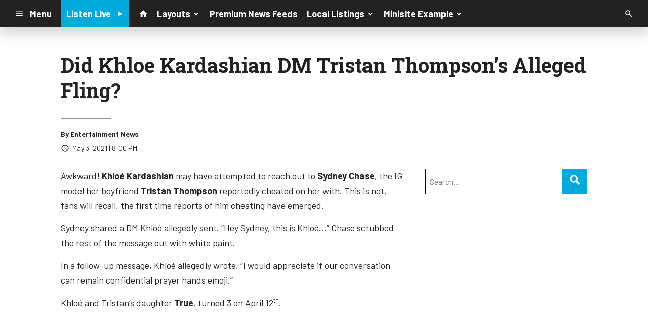

--- FILE ---
content_type: text/html; charset=utf-8
request_url: https://www.google.com/recaptcha/api2/anchor?ar=1&k=6LchdXMgAAAAAP4dU47UWMAhU0Tc8Uf0ldZrstqZ&co=aHR0cHM6Ly9kMTY5OC5jbXMuc29jYXN0c3JtLmNvbTo0NDM.&hl=en&v=N67nZn4AqZkNcbeMu4prBgzg&size=invisible&anchor-ms=20000&execute-ms=30000&cb=s5rym51orx74
body_size: 48784
content:
<!DOCTYPE HTML><html dir="ltr" lang="en"><head><meta http-equiv="Content-Type" content="text/html; charset=UTF-8">
<meta http-equiv="X-UA-Compatible" content="IE=edge">
<title>reCAPTCHA</title>
<style type="text/css">
/* cyrillic-ext */
@font-face {
  font-family: 'Roboto';
  font-style: normal;
  font-weight: 400;
  font-stretch: 100%;
  src: url(//fonts.gstatic.com/s/roboto/v48/KFO7CnqEu92Fr1ME7kSn66aGLdTylUAMa3GUBHMdazTgWw.woff2) format('woff2');
  unicode-range: U+0460-052F, U+1C80-1C8A, U+20B4, U+2DE0-2DFF, U+A640-A69F, U+FE2E-FE2F;
}
/* cyrillic */
@font-face {
  font-family: 'Roboto';
  font-style: normal;
  font-weight: 400;
  font-stretch: 100%;
  src: url(//fonts.gstatic.com/s/roboto/v48/KFO7CnqEu92Fr1ME7kSn66aGLdTylUAMa3iUBHMdazTgWw.woff2) format('woff2');
  unicode-range: U+0301, U+0400-045F, U+0490-0491, U+04B0-04B1, U+2116;
}
/* greek-ext */
@font-face {
  font-family: 'Roboto';
  font-style: normal;
  font-weight: 400;
  font-stretch: 100%;
  src: url(//fonts.gstatic.com/s/roboto/v48/KFO7CnqEu92Fr1ME7kSn66aGLdTylUAMa3CUBHMdazTgWw.woff2) format('woff2');
  unicode-range: U+1F00-1FFF;
}
/* greek */
@font-face {
  font-family: 'Roboto';
  font-style: normal;
  font-weight: 400;
  font-stretch: 100%;
  src: url(//fonts.gstatic.com/s/roboto/v48/KFO7CnqEu92Fr1ME7kSn66aGLdTylUAMa3-UBHMdazTgWw.woff2) format('woff2');
  unicode-range: U+0370-0377, U+037A-037F, U+0384-038A, U+038C, U+038E-03A1, U+03A3-03FF;
}
/* math */
@font-face {
  font-family: 'Roboto';
  font-style: normal;
  font-weight: 400;
  font-stretch: 100%;
  src: url(//fonts.gstatic.com/s/roboto/v48/KFO7CnqEu92Fr1ME7kSn66aGLdTylUAMawCUBHMdazTgWw.woff2) format('woff2');
  unicode-range: U+0302-0303, U+0305, U+0307-0308, U+0310, U+0312, U+0315, U+031A, U+0326-0327, U+032C, U+032F-0330, U+0332-0333, U+0338, U+033A, U+0346, U+034D, U+0391-03A1, U+03A3-03A9, U+03B1-03C9, U+03D1, U+03D5-03D6, U+03F0-03F1, U+03F4-03F5, U+2016-2017, U+2034-2038, U+203C, U+2040, U+2043, U+2047, U+2050, U+2057, U+205F, U+2070-2071, U+2074-208E, U+2090-209C, U+20D0-20DC, U+20E1, U+20E5-20EF, U+2100-2112, U+2114-2115, U+2117-2121, U+2123-214F, U+2190, U+2192, U+2194-21AE, U+21B0-21E5, U+21F1-21F2, U+21F4-2211, U+2213-2214, U+2216-22FF, U+2308-230B, U+2310, U+2319, U+231C-2321, U+2336-237A, U+237C, U+2395, U+239B-23B7, U+23D0, U+23DC-23E1, U+2474-2475, U+25AF, U+25B3, U+25B7, U+25BD, U+25C1, U+25CA, U+25CC, U+25FB, U+266D-266F, U+27C0-27FF, U+2900-2AFF, U+2B0E-2B11, U+2B30-2B4C, U+2BFE, U+3030, U+FF5B, U+FF5D, U+1D400-1D7FF, U+1EE00-1EEFF;
}
/* symbols */
@font-face {
  font-family: 'Roboto';
  font-style: normal;
  font-weight: 400;
  font-stretch: 100%;
  src: url(//fonts.gstatic.com/s/roboto/v48/KFO7CnqEu92Fr1ME7kSn66aGLdTylUAMaxKUBHMdazTgWw.woff2) format('woff2');
  unicode-range: U+0001-000C, U+000E-001F, U+007F-009F, U+20DD-20E0, U+20E2-20E4, U+2150-218F, U+2190, U+2192, U+2194-2199, U+21AF, U+21E6-21F0, U+21F3, U+2218-2219, U+2299, U+22C4-22C6, U+2300-243F, U+2440-244A, U+2460-24FF, U+25A0-27BF, U+2800-28FF, U+2921-2922, U+2981, U+29BF, U+29EB, U+2B00-2BFF, U+4DC0-4DFF, U+FFF9-FFFB, U+10140-1018E, U+10190-1019C, U+101A0, U+101D0-101FD, U+102E0-102FB, U+10E60-10E7E, U+1D2C0-1D2D3, U+1D2E0-1D37F, U+1F000-1F0FF, U+1F100-1F1AD, U+1F1E6-1F1FF, U+1F30D-1F30F, U+1F315, U+1F31C, U+1F31E, U+1F320-1F32C, U+1F336, U+1F378, U+1F37D, U+1F382, U+1F393-1F39F, U+1F3A7-1F3A8, U+1F3AC-1F3AF, U+1F3C2, U+1F3C4-1F3C6, U+1F3CA-1F3CE, U+1F3D4-1F3E0, U+1F3ED, U+1F3F1-1F3F3, U+1F3F5-1F3F7, U+1F408, U+1F415, U+1F41F, U+1F426, U+1F43F, U+1F441-1F442, U+1F444, U+1F446-1F449, U+1F44C-1F44E, U+1F453, U+1F46A, U+1F47D, U+1F4A3, U+1F4B0, U+1F4B3, U+1F4B9, U+1F4BB, U+1F4BF, U+1F4C8-1F4CB, U+1F4D6, U+1F4DA, U+1F4DF, U+1F4E3-1F4E6, U+1F4EA-1F4ED, U+1F4F7, U+1F4F9-1F4FB, U+1F4FD-1F4FE, U+1F503, U+1F507-1F50B, U+1F50D, U+1F512-1F513, U+1F53E-1F54A, U+1F54F-1F5FA, U+1F610, U+1F650-1F67F, U+1F687, U+1F68D, U+1F691, U+1F694, U+1F698, U+1F6AD, U+1F6B2, U+1F6B9-1F6BA, U+1F6BC, U+1F6C6-1F6CF, U+1F6D3-1F6D7, U+1F6E0-1F6EA, U+1F6F0-1F6F3, U+1F6F7-1F6FC, U+1F700-1F7FF, U+1F800-1F80B, U+1F810-1F847, U+1F850-1F859, U+1F860-1F887, U+1F890-1F8AD, U+1F8B0-1F8BB, U+1F8C0-1F8C1, U+1F900-1F90B, U+1F93B, U+1F946, U+1F984, U+1F996, U+1F9E9, U+1FA00-1FA6F, U+1FA70-1FA7C, U+1FA80-1FA89, U+1FA8F-1FAC6, U+1FACE-1FADC, U+1FADF-1FAE9, U+1FAF0-1FAF8, U+1FB00-1FBFF;
}
/* vietnamese */
@font-face {
  font-family: 'Roboto';
  font-style: normal;
  font-weight: 400;
  font-stretch: 100%;
  src: url(//fonts.gstatic.com/s/roboto/v48/KFO7CnqEu92Fr1ME7kSn66aGLdTylUAMa3OUBHMdazTgWw.woff2) format('woff2');
  unicode-range: U+0102-0103, U+0110-0111, U+0128-0129, U+0168-0169, U+01A0-01A1, U+01AF-01B0, U+0300-0301, U+0303-0304, U+0308-0309, U+0323, U+0329, U+1EA0-1EF9, U+20AB;
}
/* latin-ext */
@font-face {
  font-family: 'Roboto';
  font-style: normal;
  font-weight: 400;
  font-stretch: 100%;
  src: url(//fonts.gstatic.com/s/roboto/v48/KFO7CnqEu92Fr1ME7kSn66aGLdTylUAMa3KUBHMdazTgWw.woff2) format('woff2');
  unicode-range: U+0100-02BA, U+02BD-02C5, U+02C7-02CC, U+02CE-02D7, U+02DD-02FF, U+0304, U+0308, U+0329, U+1D00-1DBF, U+1E00-1E9F, U+1EF2-1EFF, U+2020, U+20A0-20AB, U+20AD-20C0, U+2113, U+2C60-2C7F, U+A720-A7FF;
}
/* latin */
@font-face {
  font-family: 'Roboto';
  font-style: normal;
  font-weight: 400;
  font-stretch: 100%;
  src: url(//fonts.gstatic.com/s/roboto/v48/KFO7CnqEu92Fr1ME7kSn66aGLdTylUAMa3yUBHMdazQ.woff2) format('woff2');
  unicode-range: U+0000-00FF, U+0131, U+0152-0153, U+02BB-02BC, U+02C6, U+02DA, U+02DC, U+0304, U+0308, U+0329, U+2000-206F, U+20AC, U+2122, U+2191, U+2193, U+2212, U+2215, U+FEFF, U+FFFD;
}
/* cyrillic-ext */
@font-face {
  font-family: 'Roboto';
  font-style: normal;
  font-weight: 500;
  font-stretch: 100%;
  src: url(//fonts.gstatic.com/s/roboto/v48/KFO7CnqEu92Fr1ME7kSn66aGLdTylUAMa3GUBHMdazTgWw.woff2) format('woff2');
  unicode-range: U+0460-052F, U+1C80-1C8A, U+20B4, U+2DE0-2DFF, U+A640-A69F, U+FE2E-FE2F;
}
/* cyrillic */
@font-face {
  font-family: 'Roboto';
  font-style: normal;
  font-weight: 500;
  font-stretch: 100%;
  src: url(//fonts.gstatic.com/s/roboto/v48/KFO7CnqEu92Fr1ME7kSn66aGLdTylUAMa3iUBHMdazTgWw.woff2) format('woff2');
  unicode-range: U+0301, U+0400-045F, U+0490-0491, U+04B0-04B1, U+2116;
}
/* greek-ext */
@font-face {
  font-family: 'Roboto';
  font-style: normal;
  font-weight: 500;
  font-stretch: 100%;
  src: url(//fonts.gstatic.com/s/roboto/v48/KFO7CnqEu92Fr1ME7kSn66aGLdTylUAMa3CUBHMdazTgWw.woff2) format('woff2');
  unicode-range: U+1F00-1FFF;
}
/* greek */
@font-face {
  font-family: 'Roboto';
  font-style: normal;
  font-weight: 500;
  font-stretch: 100%;
  src: url(//fonts.gstatic.com/s/roboto/v48/KFO7CnqEu92Fr1ME7kSn66aGLdTylUAMa3-UBHMdazTgWw.woff2) format('woff2');
  unicode-range: U+0370-0377, U+037A-037F, U+0384-038A, U+038C, U+038E-03A1, U+03A3-03FF;
}
/* math */
@font-face {
  font-family: 'Roboto';
  font-style: normal;
  font-weight: 500;
  font-stretch: 100%;
  src: url(//fonts.gstatic.com/s/roboto/v48/KFO7CnqEu92Fr1ME7kSn66aGLdTylUAMawCUBHMdazTgWw.woff2) format('woff2');
  unicode-range: U+0302-0303, U+0305, U+0307-0308, U+0310, U+0312, U+0315, U+031A, U+0326-0327, U+032C, U+032F-0330, U+0332-0333, U+0338, U+033A, U+0346, U+034D, U+0391-03A1, U+03A3-03A9, U+03B1-03C9, U+03D1, U+03D5-03D6, U+03F0-03F1, U+03F4-03F5, U+2016-2017, U+2034-2038, U+203C, U+2040, U+2043, U+2047, U+2050, U+2057, U+205F, U+2070-2071, U+2074-208E, U+2090-209C, U+20D0-20DC, U+20E1, U+20E5-20EF, U+2100-2112, U+2114-2115, U+2117-2121, U+2123-214F, U+2190, U+2192, U+2194-21AE, U+21B0-21E5, U+21F1-21F2, U+21F4-2211, U+2213-2214, U+2216-22FF, U+2308-230B, U+2310, U+2319, U+231C-2321, U+2336-237A, U+237C, U+2395, U+239B-23B7, U+23D0, U+23DC-23E1, U+2474-2475, U+25AF, U+25B3, U+25B7, U+25BD, U+25C1, U+25CA, U+25CC, U+25FB, U+266D-266F, U+27C0-27FF, U+2900-2AFF, U+2B0E-2B11, U+2B30-2B4C, U+2BFE, U+3030, U+FF5B, U+FF5D, U+1D400-1D7FF, U+1EE00-1EEFF;
}
/* symbols */
@font-face {
  font-family: 'Roboto';
  font-style: normal;
  font-weight: 500;
  font-stretch: 100%;
  src: url(//fonts.gstatic.com/s/roboto/v48/KFO7CnqEu92Fr1ME7kSn66aGLdTylUAMaxKUBHMdazTgWw.woff2) format('woff2');
  unicode-range: U+0001-000C, U+000E-001F, U+007F-009F, U+20DD-20E0, U+20E2-20E4, U+2150-218F, U+2190, U+2192, U+2194-2199, U+21AF, U+21E6-21F0, U+21F3, U+2218-2219, U+2299, U+22C4-22C6, U+2300-243F, U+2440-244A, U+2460-24FF, U+25A0-27BF, U+2800-28FF, U+2921-2922, U+2981, U+29BF, U+29EB, U+2B00-2BFF, U+4DC0-4DFF, U+FFF9-FFFB, U+10140-1018E, U+10190-1019C, U+101A0, U+101D0-101FD, U+102E0-102FB, U+10E60-10E7E, U+1D2C0-1D2D3, U+1D2E0-1D37F, U+1F000-1F0FF, U+1F100-1F1AD, U+1F1E6-1F1FF, U+1F30D-1F30F, U+1F315, U+1F31C, U+1F31E, U+1F320-1F32C, U+1F336, U+1F378, U+1F37D, U+1F382, U+1F393-1F39F, U+1F3A7-1F3A8, U+1F3AC-1F3AF, U+1F3C2, U+1F3C4-1F3C6, U+1F3CA-1F3CE, U+1F3D4-1F3E0, U+1F3ED, U+1F3F1-1F3F3, U+1F3F5-1F3F7, U+1F408, U+1F415, U+1F41F, U+1F426, U+1F43F, U+1F441-1F442, U+1F444, U+1F446-1F449, U+1F44C-1F44E, U+1F453, U+1F46A, U+1F47D, U+1F4A3, U+1F4B0, U+1F4B3, U+1F4B9, U+1F4BB, U+1F4BF, U+1F4C8-1F4CB, U+1F4D6, U+1F4DA, U+1F4DF, U+1F4E3-1F4E6, U+1F4EA-1F4ED, U+1F4F7, U+1F4F9-1F4FB, U+1F4FD-1F4FE, U+1F503, U+1F507-1F50B, U+1F50D, U+1F512-1F513, U+1F53E-1F54A, U+1F54F-1F5FA, U+1F610, U+1F650-1F67F, U+1F687, U+1F68D, U+1F691, U+1F694, U+1F698, U+1F6AD, U+1F6B2, U+1F6B9-1F6BA, U+1F6BC, U+1F6C6-1F6CF, U+1F6D3-1F6D7, U+1F6E0-1F6EA, U+1F6F0-1F6F3, U+1F6F7-1F6FC, U+1F700-1F7FF, U+1F800-1F80B, U+1F810-1F847, U+1F850-1F859, U+1F860-1F887, U+1F890-1F8AD, U+1F8B0-1F8BB, U+1F8C0-1F8C1, U+1F900-1F90B, U+1F93B, U+1F946, U+1F984, U+1F996, U+1F9E9, U+1FA00-1FA6F, U+1FA70-1FA7C, U+1FA80-1FA89, U+1FA8F-1FAC6, U+1FACE-1FADC, U+1FADF-1FAE9, U+1FAF0-1FAF8, U+1FB00-1FBFF;
}
/* vietnamese */
@font-face {
  font-family: 'Roboto';
  font-style: normal;
  font-weight: 500;
  font-stretch: 100%;
  src: url(//fonts.gstatic.com/s/roboto/v48/KFO7CnqEu92Fr1ME7kSn66aGLdTylUAMa3OUBHMdazTgWw.woff2) format('woff2');
  unicode-range: U+0102-0103, U+0110-0111, U+0128-0129, U+0168-0169, U+01A0-01A1, U+01AF-01B0, U+0300-0301, U+0303-0304, U+0308-0309, U+0323, U+0329, U+1EA0-1EF9, U+20AB;
}
/* latin-ext */
@font-face {
  font-family: 'Roboto';
  font-style: normal;
  font-weight: 500;
  font-stretch: 100%;
  src: url(//fonts.gstatic.com/s/roboto/v48/KFO7CnqEu92Fr1ME7kSn66aGLdTylUAMa3KUBHMdazTgWw.woff2) format('woff2');
  unicode-range: U+0100-02BA, U+02BD-02C5, U+02C7-02CC, U+02CE-02D7, U+02DD-02FF, U+0304, U+0308, U+0329, U+1D00-1DBF, U+1E00-1E9F, U+1EF2-1EFF, U+2020, U+20A0-20AB, U+20AD-20C0, U+2113, U+2C60-2C7F, U+A720-A7FF;
}
/* latin */
@font-face {
  font-family: 'Roboto';
  font-style: normal;
  font-weight: 500;
  font-stretch: 100%;
  src: url(//fonts.gstatic.com/s/roboto/v48/KFO7CnqEu92Fr1ME7kSn66aGLdTylUAMa3yUBHMdazQ.woff2) format('woff2');
  unicode-range: U+0000-00FF, U+0131, U+0152-0153, U+02BB-02BC, U+02C6, U+02DA, U+02DC, U+0304, U+0308, U+0329, U+2000-206F, U+20AC, U+2122, U+2191, U+2193, U+2212, U+2215, U+FEFF, U+FFFD;
}
/* cyrillic-ext */
@font-face {
  font-family: 'Roboto';
  font-style: normal;
  font-weight: 900;
  font-stretch: 100%;
  src: url(//fonts.gstatic.com/s/roboto/v48/KFO7CnqEu92Fr1ME7kSn66aGLdTylUAMa3GUBHMdazTgWw.woff2) format('woff2');
  unicode-range: U+0460-052F, U+1C80-1C8A, U+20B4, U+2DE0-2DFF, U+A640-A69F, U+FE2E-FE2F;
}
/* cyrillic */
@font-face {
  font-family: 'Roboto';
  font-style: normal;
  font-weight: 900;
  font-stretch: 100%;
  src: url(//fonts.gstatic.com/s/roboto/v48/KFO7CnqEu92Fr1ME7kSn66aGLdTylUAMa3iUBHMdazTgWw.woff2) format('woff2');
  unicode-range: U+0301, U+0400-045F, U+0490-0491, U+04B0-04B1, U+2116;
}
/* greek-ext */
@font-face {
  font-family: 'Roboto';
  font-style: normal;
  font-weight: 900;
  font-stretch: 100%;
  src: url(//fonts.gstatic.com/s/roboto/v48/KFO7CnqEu92Fr1ME7kSn66aGLdTylUAMa3CUBHMdazTgWw.woff2) format('woff2');
  unicode-range: U+1F00-1FFF;
}
/* greek */
@font-face {
  font-family: 'Roboto';
  font-style: normal;
  font-weight: 900;
  font-stretch: 100%;
  src: url(//fonts.gstatic.com/s/roboto/v48/KFO7CnqEu92Fr1ME7kSn66aGLdTylUAMa3-UBHMdazTgWw.woff2) format('woff2');
  unicode-range: U+0370-0377, U+037A-037F, U+0384-038A, U+038C, U+038E-03A1, U+03A3-03FF;
}
/* math */
@font-face {
  font-family: 'Roboto';
  font-style: normal;
  font-weight: 900;
  font-stretch: 100%;
  src: url(//fonts.gstatic.com/s/roboto/v48/KFO7CnqEu92Fr1ME7kSn66aGLdTylUAMawCUBHMdazTgWw.woff2) format('woff2');
  unicode-range: U+0302-0303, U+0305, U+0307-0308, U+0310, U+0312, U+0315, U+031A, U+0326-0327, U+032C, U+032F-0330, U+0332-0333, U+0338, U+033A, U+0346, U+034D, U+0391-03A1, U+03A3-03A9, U+03B1-03C9, U+03D1, U+03D5-03D6, U+03F0-03F1, U+03F4-03F5, U+2016-2017, U+2034-2038, U+203C, U+2040, U+2043, U+2047, U+2050, U+2057, U+205F, U+2070-2071, U+2074-208E, U+2090-209C, U+20D0-20DC, U+20E1, U+20E5-20EF, U+2100-2112, U+2114-2115, U+2117-2121, U+2123-214F, U+2190, U+2192, U+2194-21AE, U+21B0-21E5, U+21F1-21F2, U+21F4-2211, U+2213-2214, U+2216-22FF, U+2308-230B, U+2310, U+2319, U+231C-2321, U+2336-237A, U+237C, U+2395, U+239B-23B7, U+23D0, U+23DC-23E1, U+2474-2475, U+25AF, U+25B3, U+25B7, U+25BD, U+25C1, U+25CA, U+25CC, U+25FB, U+266D-266F, U+27C0-27FF, U+2900-2AFF, U+2B0E-2B11, U+2B30-2B4C, U+2BFE, U+3030, U+FF5B, U+FF5D, U+1D400-1D7FF, U+1EE00-1EEFF;
}
/* symbols */
@font-face {
  font-family: 'Roboto';
  font-style: normal;
  font-weight: 900;
  font-stretch: 100%;
  src: url(//fonts.gstatic.com/s/roboto/v48/KFO7CnqEu92Fr1ME7kSn66aGLdTylUAMaxKUBHMdazTgWw.woff2) format('woff2');
  unicode-range: U+0001-000C, U+000E-001F, U+007F-009F, U+20DD-20E0, U+20E2-20E4, U+2150-218F, U+2190, U+2192, U+2194-2199, U+21AF, U+21E6-21F0, U+21F3, U+2218-2219, U+2299, U+22C4-22C6, U+2300-243F, U+2440-244A, U+2460-24FF, U+25A0-27BF, U+2800-28FF, U+2921-2922, U+2981, U+29BF, U+29EB, U+2B00-2BFF, U+4DC0-4DFF, U+FFF9-FFFB, U+10140-1018E, U+10190-1019C, U+101A0, U+101D0-101FD, U+102E0-102FB, U+10E60-10E7E, U+1D2C0-1D2D3, U+1D2E0-1D37F, U+1F000-1F0FF, U+1F100-1F1AD, U+1F1E6-1F1FF, U+1F30D-1F30F, U+1F315, U+1F31C, U+1F31E, U+1F320-1F32C, U+1F336, U+1F378, U+1F37D, U+1F382, U+1F393-1F39F, U+1F3A7-1F3A8, U+1F3AC-1F3AF, U+1F3C2, U+1F3C4-1F3C6, U+1F3CA-1F3CE, U+1F3D4-1F3E0, U+1F3ED, U+1F3F1-1F3F3, U+1F3F5-1F3F7, U+1F408, U+1F415, U+1F41F, U+1F426, U+1F43F, U+1F441-1F442, U+1F444, U+1F446-1F449, U+1F44C-1F44E, U+1F453, U+1F46A, U+1F47D, U+1F4A3, U+1F4B0, U+1F4B3, U+1F4B9, U+1F4BB, U+1F4BF, U+1F4C8-1F4CB, U+1F4D6, U+1F4DA, U+1F4DF, U+1F4E3-1F4E6, U+1F4EA-1F4ED, U+1F4F7, U+1F4F9-1F4FB, U+1F4FD-1F4FE, U+1F503, U+1F507-1F50B, U+1F50D, U+1F512-1F513, U+1F53E-1F54A, U+1F54F-1F5FA, U+1F610, U+1F650-1F67F, U+1F687, U+1F68D, U+1F691, U+1F694, U+1F698, U+1F6AD, U+1F6B2, U+1F6B9-1F6BA, U+1F6BC, U+1F6C6-1F6CF, U+1F6D3-1F6D7, U+1F6E0-1F6EA, U+1F6F0-1F6F3, U+1F6F7-1F6FC, U+1F700-1F7FF, U+1F800-1F80B, U+1F810-1F847, U+1F850-1F859, U+1F860-1F887, U+1F890-1F8AD, U+1F8B0-1F8BB, U+1F8C0-1F8C1, U+1F900-1F90B, U+1F93B, U+1F946, U+1F984, U+1F996, U+1F9E9, U+1FA00-1FA6F, U+1FA70-1FA7C, U+1FA80-1FA89, U+1FA8F-1FAC6, U+1FACE-1FADC, U+1FADF-1FAE9, U+1FAF0-1FAF8, U+1FB00-1FBFF;
}
/* vietnamese */
@font-face {
  font-family: 'Roboto';
  font-style: normal;
  font-weight: 900;
  font-stretch: 100%;
  src: url(//fonts.gstatic.com/s/roboto/v48/KFO7CnqEu92Fr1ME7kSn66aGLdTylUAMa3OUBHMdazTgWw.woff2) format('woff2');
  unicode-range: U+0102-0103, U+0110-0111, U+0128-0129, U+0168-0169, U+01A0-01A1, U+01AF-01B0, U+0300-0301, U+0303-0304, U+0308-0309, U+0323, U+0329, U+1EA0-1EF9, U+20AB;
}
/* latin-ext */
@font-face {
  font-family: 'Roboto';
  font-style: normal;
  font-weight: 900;
  font-stretch: 100%;
  src: url(//fonts.gstatic.com/s/roboto/v48/KFO7CnqEu92Fr1ME7kSn66aGLdTylUAMa3KUBHMdazTgWw.woff2) format('woff2');
  unicode-range: U+0100-02BA, U+02BD-02C5, U+02C7-02CC, U+02CE-02D7, U+02DD-02FF, U+0304, U+0308, U+0329, U+1D00-1DBF, U+1E00-1E9F, U+1EF2-1EFF, U+2020, U+20A0-20AB, U+20AD-20C0, U+2113, U+2C60-2C7F, U+A720-A7FF;
}
/* latin */
@font-face {
  font-family: 'Roboto';
  font-style: normal;
  font-weight: 900;
  font-stretch: 100%;
  src: url(//fonts.gstatic.com/s/roboto/v48/KFO7CnqEu92Fr1ME7kSn66aGLdTylUAMa3yUBHMdazQ.woff2) format('woff2');
  unicode-range: U+0000-00FF, U+0131, U+0152-0153, U+02BB-02BC, U+02C6, U+02DA, U+02DC, U+0304, U+0308, U+0329, U+2000-206F, U+20AC, U+2122, U+2191, U+2193, U+2212, U+2215, U+FEFF, U+FFFD;
}

</style>
<link rel="stylesheet" type="text/css" href="https://www.gstatic.com/recaptcha/releases/N67nZn4AqZkNcbeMu4prBgzg/styles__ltr.css">
<script nonce="pcnahKpbuaUfdjZVGz3cGw" type="text/javascript">window['__recaptcha_api'] = 'https://www.google.com/recaptcha/api2/';</script>
<script type="text/javascript" src="https://www.gstatic.com/recaptcha/releases/N67nZn4AqZkNcbeMu4prBgzg/recaptcha__en.js" nonce="pcnahKpbuaUfdjZVGz3cGw">
      
    </script></head>
<body><div id="rc-anchor-alert" class="rc-anchor-alert"></div>
<input type="hidden" id="recaptcha-token" value="[base64]">
<script type="text/javascript" nonce="pcnahKpbuaUfdjZVGz3cGw">
      recaptcha.anchor.Main.init("[\x22ainput\x22,[\x22bgdata\x22,\x22\x22,\[base64]/[base64]/[base64]/ZyhXLGgpOnEoW04sMjEsbF0sVywwKSxoKSxmYWxzZSxmYWxzZSl9Y2F0Y2goayl7RygzNTgsVyk/[base64]/[base64]/[base64]/[base64]/[base64]/[base64]/[base64]/bmV3IEJbT10oRFswXSk6dz09Mj9uZXcgQltPXShEWzBdLERbMV0pOnc9PTM/bmV3IEJbT10oRFswXSxEWzFdLERbMl0pOnc9PTQ/[base64]/[base64]/[base64]/[base64]/[base64]\\u003d\x22,\[base64]\\u003d\\u003d\x22,\[base64]/CksKbw5lEw4h1w7lmTm3Dt0bDhsKHbsOMw5kEw7HDjU7Dg8OOAnE5C8OaK8K8G0bCsMOPPSofOsOwwp5OHEPDkklHwrsaa8K+H043w4/[base64]/Y8K9LcO7wo3DjU/CpjDClMOqRMO1QA7CqcKqwr3CnHMSwoJcw5EBJsKMwpsgWjfCk1YsaD1SQMK9wpHCtSlOaEQfwpPCkcKQXcO3wrrDvXHDrWzCtMOEwrwQWTtVw704GsKqC8OCw57Dm3IqccKOwo1XYcOGwpXDvh/DkVnCm1QiScOuw4M7wrlHwrJPSkfCusOlbGchKcK1TG4bwrATGnvCj8Kywr8necOTwpAEwq/[base64]/EnzDnVlvw69PdkfCiQHDp8OmVGZIS8KHC8KEwo/[base64]/woDDp8OrJsO0woLCnsKeL3XCmlfCjzTCmFbDqzFww6g0ccOIcMKMw7IMVMKbwpbCj8KBw5gbP2LDtsOWB3JdN8OdTsOLbQjChETCo8ORw5UpElPDjld9wpNGI8ObQHdBwqXCg8OmAcKSwpfChC5ID8KGclUcXsKzDR7DocKxUVjDrMKXwqUeYMKxw7/Du8ORIiY0Un3DsWEDU8KpPx/[base64]/DjMKBw7fDhydDdcOIwr8Uw4YUw7ETwpPCgXtMaSvDjUbDh8KeQ8OawqVFwo7Dq8OawqTCjMO2Cic3XHHDhgUlw4jDn3I9HcOIRsK2w5HDtsKiw6TDicOFw6QEUcOPw6HCtsK4YMOiwp8aLsOgw67ClcOvD8KmMl/[base64]/[base64]/w5nCp8Knw65qD3DClcKEwqF6w5bDgcO0McKLX8KFwrvDrcOewqsxasOoacKzQ8Okwok4w6dQb2peCjbCp8KtLUHDiMOPw75Iw4fDv8Off0nDp1FewpnCpiwtGnYtFMKrQsKjS0xow4PDoCdvw57DnHNBKsKqMBPDpMO/w5UWwqlYw4oww4vCrsOawqXDrXbDhmxaw7FpfMOoTXLDjsK+GsOENiLDrSw3w7XCkkLCh8Ocw6XCoVZOGA/CucKlw4BxUMKWwrVcwovDnCLDhjARw6VGw7N5wr3Cv3Vgw7hTEMKoU1tkZSbDlMOARQ3CvcOdwoJGwqNIw5nCjMOVw5MzXMO1w687dyjCgcKew4MbwrgJV8OjwrpZI8KBwp7DnGLDjl/CmsOPwpd9SHYpwrgiXsK7WWQCwpgjNcKswo7Ch0NWK8ORe8Kpa8O6JcO1MzbDplrDhcKleMKIJHpAw6NTIAvDo8KLwqwea8KdFMKPwojDph/CjwHDtkBgI8KfNsKkwpnDonLCuylxUwjDqB0nw49dw6xHw47CiWjDlsOhfjzDiMO9woRqPcKNwojDlGnCiMKQwpYXw6gCRcKsCcOzOsK3YcKVQ8O0XhTDqVPCqcOGw4nDnwzCkzwXw5gBE1zDjcOywq3CosOUUxbCnSXDmcO1w5XDk1Q0aMO2w4sKw7zDuR/CtcKQwrstw6wBU2DCvhgMDWDDpsOdcsKnAcKywpfCs2wvecOrw5smw6XCs2gyfMOhwpMFwo7DncKkw7pdwoRFOgJUw6YhMQ/Dr8KcwowKw4rCuTUOwo81cwtLA1bCgWZBwoLDpsK2SsOfO8KicDzCpMKnw4fDicK/w7hswpZeGwDDomfCkDV/w5bDnU83cWLDglNlSEAbw6DDqMKZw6VZw5HCp8OsJ8KaPsKbIsOMFWBPwqLDsRzCng3DlFrCtWbChcK+I8OScFoRIBZgGMOZw4NBw6t4c8KbwrbCsk5zHjFTw7HDiBsxKmzCnyYjw7TCoUI3UMKIdcKUwo7DoVdKwoRtwpXCncKzw5/[base64]/DuMOSwrVLU0sew7UOb0bDlcK+YTkYTHdrXmpoSC9uwol1wojDsTEzw40/w4Yawq9dw5URw5lkwoQ0w5PDtivCmhp7w7/DhVluVDUyZ1A/wrBIN0ktVUTCgsOSw6rDvmXDjULDhT7ClFkACWYuQsO2wp/CqhBAYsOew5cBwrjDhsO/w7xbwphsIMOKS8KWHyjDq8K2w5N2N8Kmw7VIwrbCvCDDisO0AQjDqnE0blfDvcK/acOow4ERw4TCksOuw5/[base64]/CkivDmDUUw5UQJMKRwrUgwpIYcGHCjMK2w6wpwrzDuhbChHN5H1/DssK5EAgrwqEGwo52cxDCmwvDqMK1w5s/[base64]/KjleWW/DsQMIIMODTQ7DssOYT8K2UXA1I8ORD8OGw5zDnTPDg8OPwqclw5FmMUpZw7TCtAEdfMO9wqAXwozCv8KaLG0Xw7/[base64]/DsnkrGEbCkcOMwpQEa37ChW3CmmrDhi83w5Jww5jDlMOdwojCtMK1w6XDgkfCnMKFCEDCuMO4fcK5wpZ6OMKJasO6w4Avw60uHhnDjQHDkVE6SMKHL07CvT/DjVwvcy5Qw60Qw4hJwq0Kw7zDolvDs8KTw6YGd8KMJ0nCtCQhwprDo8O7dU5TTMOcF8OJaG/Dk8K1S3FKw4cgEMK6Q8KSAG9nNsOHw4rDulh0wpcCwpTClXXCkSzClDMAXivChsOfwr7Cr8K3e0vCg8OEdikxO1I+w4/ClsOsZ8OyLBDCkcK3Rytqchwrw58tcMKIwqPCv8OcwqRmQsOOB2AKwpHCsCRFKMKywpTCgFsMUDR+w5fDuMOYJsOHw5/ClS4iP8K2SkjDrXzCtmpaw6w2P8OdX8Oqw4nCgT3DnnsyPsObw7NvQ8Ovw4bDncKBwoNCGHtJwqDCpMOIJCxNUnvCrScYVcOqWsKuAwB/w4rDoTvDksKGb8OHccOkC8KTFcOPGsOxw6MKw45HOg/[base64]/DtTHDsXEmw7k7PsOUA8O+w7zDsxbCuy3CvBvCiRd5FgYow7M0wpXDhQAwRMOZdcOXw5dGYjYOwrZBdnvDphbDg8ORw7jDpcKIwqgGwq1Lw5IVXsOpwrBtwoTCrsKAw5Arw5vCp8KFesOndsOvLsOPKDsHwq0aw51TJsOdwokCdx/DjsKVZMKNeyrCgMO/wrTDqgTCrsK6w5YywpEgwphywoXCjTMlfcK8dXkhM8Kcw4cpLAgIw4DCoDPDlWZUw5LDgGHDi37CgHFww7oiwoLDvWhbMz3DrWPChMK8w75gw7pYOMK6w5PDuSfDv8OVwpl8w5bDjsOjwrTCoibCtMKNw4QGR8OINi/[base64]/Cp8KOYwbDn8K1LkTDqcKxT1DDgx7DtMOPFwXCrQfDtsKfwpx1fsO4HVV7w5dwwpfCpcKTw4RwIywbw6XCpMKqJMOXwrLDtcO6w71lwpQ7KDxhBwLDmsKCXTvDmcOdwqXDm2/DvgnDu8OxfMKPwpJewpHChytuBV9Sw5HCkAjDgcKKw7LCjHYEwpoVw6Jfb8OvwojDqcOlCMKzw41lw7RlwoIMZ0pmPifCiXbDuXPDscO1MsKEKw8Mw5ZHN8OJcSVXw4rDuMKYSk7ChcKVSCccFcKXTcO+aWrCt29Lw7V/alrDsSg2JlHCpsKIMsOaw7/[base64]/CsOjw4dLwpkyC8OsC0oiw77CjREmwqLCgywVwpDDsHDClQoZw4rChcKiwosMKnDDn8OQwqpcB8OBB8O7wpM1PMKZAWoTK0PDicKeAMO8KsOBaBZ/VcOJCMK2ehZeCiXDhsOAw7pGHcOPG0RLGmhdwr/Cq8OhUXvDhhjDuzTDlB3Cl8KHwrIfKsO5wpHCqTTCtcKrZxvDvGk2eSJrQsKARMK9djrDiG1ywqwfFwjDtsK/w5vCr8OOIg0mw4jDrWtqYC/CqMKWwpvChcOqw4LDjsKhw6/Dv8OYw4Z1S37DqsKMD0h/LsOEw6Aow5vDtcOvwqPDnXDDgsKHwqLCncKcw44YWsKudGrDt8KkJcK1YcO0wq/DuRxgw5IIwrc0RsOHBhDDiMKMwrzCv2DCusOYwpHChcOoVB4twpPDoMKGw6vDsUNXwrt/[base64]/[base64]/Cj0VawrXDjcOufMK2w7DCjgHCviUjw4PCkyl2YGUAMVTClx5fBcKPXCvCksKlwpJgbDczw60Hwr9LE1XCtcKvY0FWCUM0wqfClsO0GATCvFnDiTxEEMOGTcKRwqAwwqXCkcOOw5nCm8OQw543HcK/wopNKMOew5nCqUbCqcObwoTChXJuw6PCm1DCmwHCr8OrLgvDgm1ew6/CuBcSw7LDvsKJw7LDiTfCqsO4wphCwobDrw3CrcKdDxokw4fDoB7DucKOXcKjZ8O3GSLCtndNTsKUaMONPA3CmsOuwpV0CF7CqkEkbcOJw7TDmMK7D8O6JcOAHcKxwq/Cj0zDvR7Dm8KKd8K7wq4jwp3DuTJcalLDgxbCvFx7R1R/wqzCmUfDpsOKDz7CusKbRsOGcMKARXTCk8KjwrrDtcKLOwLCim7DmGsSw6XCjcKmw57DnsKdwqpuTSrClsKQwpZfHMOiw6/[base64]/CtzfCh8OaQHlpIMO7w7LCjMK6w5MfLMKmw4rCiXHCkSrDuFQ9w5pFUXAcw4VDwpINw7Y9NMKLNmLDkcO6BwTCkV7Drh/[base64]/DmcOSBUPDjsOgQ2nDr8Ktw6DCqcOJw6PCucOYbsKXG1XDtsOOP8Kbwp1ldTHCisKzwp0KYcOqw5rDtSlQGcOne8KkwpzCo8KVF37CrsK0BcK/w6TDkRLCrgLDsMOKGAcZwrrDrcOOZjk2w5prwq14A8OFwqIWFsKkwrXDlh/CtCYGGcKkw4HCoypJw6LCqARmw454w6AZw4AYAlTDuiDCmVjDu8OJdsOYE8Kaw6/[base64]/Dr0pMw73DrsKKa2lzw7wqwrtKw6Ybw68/IsKKwrnCjyRxPsKtJsOVw5PDq8KsJCvCiUHCmMKUCMK6JUHCnMO4w43CqcOOYSXDhX8bwpIJw6HCoEN6w4s6HB/DtcKBW8O8wqHCiCAlwocjJxrCkybCpxU0PMOhHi/DkzzDgULDlsK9eMO4cF3Dp8O8CTwTVcKJcW3CocKGUsO/dsOfwrdhTlPDoMKlJsOhDMKlwoTCs8KNwoTDlnzCghg1HMOvfnPDl8O/wqUCw4rDssKWw7jColMJw7g7w7/CinXDhD9eHilHMsO9w4jDiMO2DMKMZsOvfMOQcRJNXwNJIMKzwqU1TSbDtsKDwqHCuWF6wrfCrFloNcKjXHHDjMKfw5fDtcOfVwd7CsKPaSbChg0xw7HCqcKNM8OIw6vDoR/CoTfDoGjDojnCtMOyw47CocKgw4dwwpbDik7ClsKZIA5Bw7IAwpXDn8Ohwq3CnMOvwoxnwprDqMKEKULCjlfClU9LKMOyQ8KHPmN7NRPDll4iw4QywrDDlW0CwpY6wo9qGSDDv8KvwoTDgMOVQ8O/CcOlfV/DiHLCk1TCrMKpC2LCu8K2Liwbwr3ClmrCmcKFwrXDny7Conk/wrZkSMKZS3ERw5k0JQLDn8KRw49+wogTfxPDsRxMwoMkwr7DiFLDuMO4w4BXdi7DoQjDusKAHsKBwqdUwrg/[base64]/DmULCmsOMw5LCsTrDtG/DhsKIw7M3BMKIPMOrw78wHFvDgmskasKvwoRpwqDClFnDiRzCu8OywrzDm1LCmsKBw6nDgcK0Z2llMMKFwqrClcOrd27DgmzCnMKXVyfCtsK/[base64]/CosO9wqXClcO4UCzDjsOBwr4ka8KawonDviEiwrcaHSYOwqpDw6nCm8O9RS8Yw7Qzw7DDrcKQRsKww7x4wpA5IcKsw7kCwpfDv0IBHCh4wq4mw5jDv8Kcwo3CmEVNwoEqw6/DnU3DpcOnwpwnQsOJMQHCiW5UT3DDpsOzAcKhw4k8U2nCi10tWMOdw5XCqcKEw67Dt8KCwqLCrsOQDRzCocKVQsK8wrHCqSVCAcOGw4/CvsKlwqvCkG7CpcOOEAd+Z8OiFcKIXAJNfMO+BhLCl8K5Kicbw7gvXBZ+wq/CiMKVw6XDisO9aQltwoQUwo5kw5LDvD8PwpNdwqHChsKRH8O3w43Ci0LCqsKgPBwDS8KJw4vCtEsWe33DkX7DqDxXwpbDmcOBPhLDvys3DMOsw7/DjmTDtcOnwrN1wol+LmAOK2VRw5PDnMOXwrNEFXvDvULDmMOUw63DuRXDmsOOPQjDjcK/FcKpa8KJw7/CvjTDp8OKw4rCjwnCncO0w7bDt8OGwqhCw7QsRsOWSyXDnMK+wr7CiSbCkMOBw6XDogs3EsOFw5bDuCfCqFrCisKeAWfDkR/DlMO1Z2vClHgjRcKEwqjCmxcsXA7DsMKCw5AJeG8ewrzDhSHDoEpcNntNwpLCmT0bHUJHLBnCn1ldw4zDqlDCtBrDpsKTwqPDqE4lwo9ubsO+w47DusK+wo7DlFkrw5Zew5PCm8KbEXcNwpXDj8OzwqXCtwnCjcOXAzl/[base64]/DlyREwqjCkHJAJcOEwo9FTVfDjMOCfXzCisKlC8KfSsOgJMKcHy/Cr8OJworCvMKOw7zCgHNww6Z2wolJwqYbU8KMwqIpO0TCrsOwTFjCiRAKHAQmbArDv8KIw4bCi8O1wrXCqgrDqhRhNG/[base64]/DusKvwqoPH8OTwoDCm2A8w7cZwqrCvcOSw6gsw6NnG3/Cvxghw49+wpvCkMO1JGHCmk82OhfCi8OTw4Qcw7nDhVvDksO5w5TDnMKneHZswqhswqJ9QsOaBMKYw7bCjMObw6vCvsO6w64lYGLCsSR6cVgZw5R2C8KIw5t4wq9Pw5jDucKqacOcGTPCn0nDoX7Cv8O7QW0Pw7bChMOsW0rDnHEdwqjCmMKMw7jDpHE/wrY2IjbCpcOfwrV2wo1Lwo4QwoLCgj/DoMO6dATDonESNGzDiMO5w5XCtsKddHNbw4fCqMOdw6x6woszw4BCfhvDnE3DlsKiwpPDpMKnw6wKw5jCnGnCpCMBw5HChMKSW2s7w51aw4rCkn8tVMOaS8KjdcO2SsOwwpfDn1LDkMOzw5vDnVtPN8KMAsOVAWPDmCVrfcOUdMKAwr/DglwfXyHDocKYwoXDvsO3wqc+JQjDhDDCnX0AIHBLwoBWXMORw4vDqsKkwoLCssKRw4DCksKNaMKbw6wUccK7fRJFQnnCrsKWwocqw58VwrQeYcOgwpTDsA5Iw78rZGgIwr1BwqJFXsKGYMOGw67CisOAwqxcw5nCgMOpwq/Ds8OYEzTDshnDoyY8a2tnBUXCiMO6fsKYd8KhDcOkOcOSZsO1C8Opw7vDtDoCDMK0V2UOw5jCmBrCjMOowrnCuxzDolEFw448wpDClGIKw5rCmMKJwqzDoU/Ch3bDqiTCiF9Hw77CnFMaGcKGcQjDp8KuL8K/w7fCsBQYbcKiOB/CpmTCszQdw6N3w4XCgRvChVjDsVnDmWwuZ8OCE8KoF8OKYHrDj8OXwrduw5bDlcObwrTCvMOvw4jCo8OrwrfDnsKrw4wRY35qSW/CjsKpDUNYwo86w4YGwozCnx3ChMOEJGHCjQ7Cg3XCtkF4QAfDvSBoJx40wpgjw7oaQCrDoMO2w4bDgcOTFQ1cw7VHHsKuw7FLwoB/UsK/w7rCpRE6w6AXwq7DvS5iw6t0wq7DlWjCjF7Dr8O8wr/CvsKSCMOuwqXDuSMiwqsYwqRjw5dvZ8Ofw5ZsMlduKwvDl3vClcOZw73Coj7Do8KJBQDDnsKXw6bCpMOxw53ClsKfwqYSwoI0wpIUaToPwoIGw4Ukw7/DvQXCpiBXBxNZwqLDugtyw6bDkMO3w73DgSMBaMKgw7EQwrDCksKvT8OLLQ/CnyXCn2HCkCclw7Jmwr3DqBgfYMOnW8KOWMK7w5R3F2EYMTzDucOJZWEzwq3Cu1TDvDPCgcOPEcOTwq9wwp9bwoB4w4fCg3rDmx9WZUUQSCbDgg7DsjTCoGRMH8OnwpBdw5/[base64]/LWvDiMKtworDv3bDgRfClMKORGTCsQUGJBXDpMOdwqDDlsKkOsKFTFlww78Ow5nCosOQw67Dlw0XWn9EC05uw4dzw5Fsw7QwB8OXwphFw6EbwpXCmcOAL8KLACg/RDDDiMOAw7AWDsKVwq0uQsK/[base64]/DinsMw7nDgsKcwoBXeMKFE0jCtcO+Sl7DuGwOw7pSwqV2BxDCi2R/w6XCqMKnwq8uw50/wqXCtRlCR8KMwocpwoVawooxeTHClmDDkCdcw5vCsMKiw6jCimILwoNBJwTDlzfDhcKVWsOQwrbDhT7Cl8O5wpMxwpYBwpNzJUPCoEkDKsOUwpcgZ1XCvMKawq5mw5UMEsK0aMKNZQpDwo51w7tCw4Izwo9/w64+wrLCrsKLEsOwWMOuwoJ8YcKsecKiwqhVwr/[base64]/DklrCiFnCicOMw7vCm8KQJsOFOsKGw6B/[base64]/DsRrDpMK6w6kHw5BfIl/CocOpQcOGUzsEB8KPw5/CnFjCg2LCocKDKsKsw507wpHCkAhqwqRfwqrDm8OTVxECw5l1csKsIMOrEQgfw47DksOyPAlIwqPDu2sjw5xGScKTwoA7woxNw6QRPsK/w7kPwr83ViZdQMOWwrggwp7CtVcDe2bDkjBbwqnDp8Ogw6c2wprCiGBpSsO0aMKyfWgCwq4Hw5LDjcOfBcOpwrsQw59aYsK9w5sfZhR6NcKhLsKMwrDDjsOpMcOAHG/[base64]/CqcOewofDjMOVwo3CkS/Co1MeURApw73DvsOYP8K5VmReBsOlw6xbw7zCvsOWwq/DrcKGw5nDhsKOBQPCgFsJwrFhw7LDosKsYjHCoCVPwoopw6XDkMObw6fCtVMiwrrCiBQtwoV7CVjCksK+w6LCi8OPDThITHVOwqnCoMOlO1LDnihSw7DDu0tDwrPDlMOsZ0zCjCHCh1XCuwrClMKCQMKIwqUgBcO/QcOwwoIzRcK6wpM+HMKnw7RcThXDicKHe8O5w6NVwpJZT8KhwojDu8O4w4HCgcO6eUF9Z1QdwqwPXFTCunhcwpzCnXgZT2XDmsKFRQ8/[base64]/[base64]/CtcKMw7t9GRzCocK6w7DChQNkOcK1wo7Di0HDqcKaw4gow6xYO3DCgMKCw4/DiVDCssKFWcO1ThMxwo7Cij1YTDoHwqt8w7jCj8OIwqHDmMO4wr/[base64]/w40mwoBYIsOEwoPCihFJQcO5w7IbwobDvwXCjcOiJ8KzMcOsI2jCohXCgMOZwq/CsBgxKsOQw4LCmsKlIk/[base64]/CnsOjwqNHRmAJw5QoBw3DnG0EdHgAw5ZMw5IrMcKHIcOODUbCqMKkScO4BcKtTF3Dq3dXHTYOwqVSwoI5GUI8JXcGw73CqMOxFMOTw5XDoMOscMKjworCmW8ZVsKyw6cBwo1peXrDsn3Ci8KpwrjCpcKEwovDkHx/w4fDu11Xw6caX2U1MMKpdsKvDMOowoDChsKdwr/CjsKpEk4rw7gdCMOuwojDoFwRU8OqdMOWXMO+woXCqMOqw4XDsGYHZMKyMsKVSWcWw7vCqsOmLcKWS8KMbXc2w7PCsCILLA09wpzCnBTDqsKMworDnjTClsKIPjTCjsO9DcKbwo3Dr0snY8O4LsODWsKFFcKhw5LChF/CtMKkfHwAwpZGKcOqJVUzBMKTLcObw43Co8OowpLCh8OyVMODVVZ9wrvCisKjw5A/woHDpULDkcOAwqXClArCjxTCsA8zw4XCvRZ8w7fCrU/DqGhPw7TDiWXDr8O+bXPCu8Oowrd1fcKdKkAWQcKFw75two7DjMK3w6nDkiJFT8OSw67DqcKvwrJTwrwndcKPU3bCvEnDsMK0w4zCt8KYwqdLwqHDq3DCuRTCrcKgw4RGfW5bUGrCgmjCri/ChMKLwqbDncOlLsOuN8Otwr1YAcK0w5MZw6Unw4NLwpI0eMONw4jChxfCosKrV3kXFcKTwrbDgA5iw4BmV8KQQcOZWSnDgnxANxDCkQ4xwpUBWcKJUMK+w4zCpi7CvhrDh8O4bsKxwqvDpnrCgm/CvW7CtDRCPcKbwqHCgyBfwr9Cwr/CplhFXEA6A144woLDoQjDuMOYVTDDp8OuRwVWwqUhw71sw58lw6/[base64]/w5ccYcOzeH1dJydDOFMdw63Cu38ew5TCqVTCtsOmw5w5wpDCrC1MfCjDtWQaFlHDoy00w49dMTPCu8ObwozCtjFOw4dlw73DqcKtwoDCqFzCs8OIwr4ywo3CpMOnOcK+KhQIw6E/B8OhIcKVXxNTfsKlworCnRbDnwhHw5pMHcKow6zDmsOvw61AR8Oyw6rCgl7CmywXXjYKw6BiB1rCr8KgwqJJMi0bSFsfw4h8w5gGA8KIJDFHwp5lw70oeTXDu8Ozwr1/[base64]/[base64]/Ck8Kkw7fDl8OnRFYFC8Oqwq7Cl2LCiMOFH8KVw63DpsKmw4DDsAbDoMOWw4leZ8OSFW0sMcO4J3rDsVg0ccOeKMKvwp5JPMOmwqnDkBkxDHIpw7Etwr3DvcOZwpfCrcKSbSFLV8KSw5R7woTCkgY9VMK7wrbCjcKmARFSLMOiw6R4w57CiMOIFx3CrHzDmMOjw7Rkw4/DkcOaUcKWJjHDr8OHEBPCkMOawqzCi8K0wrREw4PCucKHScKOe8KBdWHDmMOQc8OswqUSYwlPw7/DhcOTKW0iF8O6w5MJwobCg8OWL8Oyw4Elw4VFTGZSwolbw5U/dCpHwo83wpTDg8ObwonCpcOdV3XDqHTCvMOEwpcIw4x3wqYfw6ghw4hBw6/Dm8O7a8KhbcOKVD0UwqbDusOAw6PDu8OUw6Nnw5PDjMKkEAF3HMKgC8O9R0cjwoTDt8ONCsOUaRc7w6rCq2nDp2ZEecK1VTJ9w4DCjcKcw7jDrERxwqwiwp7DvHTCqwrCg8Orw5HCvS1DUsK/wojCiSDDgxwpw4t5wr7ClcOAJSdhw648wq/DvsOkw5xJZUTDjsOHGMOjLsOOFE44ECoAP8Opw4w1MlfClcKOS8KmTMKWwrjDmcOcwqJ/[base64]/DsMKLDsOFwrE0LMOeXU3CgsKTwp7DnEzDhEhKwq55KlsXRGkpwqs0wojCj2N4WcKbw7d8IMKawrHDkMKrwp/DvR9XwoMqw60twq9tVgrDqCUNAsK2wrnDrjbDtgJID1DDv8OZE8OPw4XDgVTCn31Ow7xNwoHCjzvDmFzCgMOUNsOewo8/DmXCiMOgPcKebsOMdcKHSsO4M8K4w6LCt3Nrw4lfUBYjwpJ3wrkfKHEnBcOJB8Kww43DvMKQN1TCrhRzf3rDqirCsFjCgsKseMKLdX/Dgh1hSMOGwqfDucK9wqEUSAQ+wp4yJXnCok5Bw4xpw69Tw7vCq0XDoMKMwrDDqwbCvFBUwpnClcKiP8K1B3/DvMKvw7wnwpXCmnYDfcKJHsK/wrMww6gqwpc7AcO5ZGYRwoXDgcKww6zCjGHDkcK2wqQGw6wnf0EPwqZRCHVGYMKzwrTDtgzCvMOcLMO2wqp5wofDghR0w6jDk8KWwr4bDMOeScOwwp51w5/CksKqH8O8BDAsw7Z2wpvCqcOjHcOgwrnChMO9wq7CnQNbIMKIwpZBaQJPw7zCuBvDumHCn8O9dRvCow7CnMO8Vyt2bhgKf8Kdw4lOwrp9XQbDv2h0w5TCiCJXwqzCkx/[base64]/[base64]/w4UFw4TCkMKEfsKKHF0cwqfCtRwgIU9ePxMdw4VcRMK0w5LDvxvDi0rDqk0NcsOdNcKJwrrDmcKdaU3DqsK2UibCnsOVPcKULCwLZMOIw5HDn8KbwoLCjEbCocO/I8KBw4rDisKXUMOfE8O3w6MNCFM8wpPCnHnCicKYcHbCiA3ClVYzw4DCtDRBPcKNw4jCrWPCgDhOw6kqwoDDkmHCuBrDj3jDrMKtCMOvw6oVcMOhCXvDucOfw5zDn3YTDMOzwoXDvkHDjnJDMsKvYmzDoMK6cwfDsinDiMKkTMO/[base64]/Cuzguw6YBFcOnwrx1EUfCjMOxwpcgUVIJwrDCung8CHAlwqdjXsKLfsO+FFR6aMOhDyLDr2/CgxI2OCh8CMOXwqfCkRRNwrkQWRRxwqFRWm3CmgXCocOUYnNKSMO1XsOHw5www7XCssOxIDNsw4LCkwhQwrUDP8OQdRI8SA4Pd8KVw6/DsMOUwpXCksObw6lawqNcSxDDg8Kca1LDizFdwo9UcsKFwoXCksKOw53Dk8OIwpZxw4gNw7bDrsKjBcKawpbDq3ZsZ1TCoMOlwpdpw7liw4kuwp/Cuy4KRxpfCHJmbMOHJcOnfcK2woPCjsKpaMOlw55Ywpdbw5wpOiPCjAtPTQjDkwvCo8KIwqXCkFlWAcOgw53CtsK6fcOFw5PCp0FCw7bCqVQnw7s6YsOjMRnCpmNoH8O+ZMK8WcKDw4kxw5hWL8O/[base64]/CgcO3w6vDhSnDo8KGw4LCkREVw6NvQcOiNixBasKdUMO/w5zCogzCm28CKC/Ct8KmFH9dcAZqw5/Dn8KSNcOCw79bw4klHi5bQMKdG8Kew7DDkMOaNcOPwpBJwqbDkznCuMOsw7TDjQMlw6U8wr/[base64]/VsKxw6TDqsODwpTDr8K5w77CvMOzMcKkEzTCkmDDusO9w7bCl8OWw43DjsKrPMO+w48DV2lJBU/[base64]/Dn00HW0fDnMOmwr5lPyTDp3lwcHwHwotOw5/CshUxQ8Knw6JmVMKSfHwPwqUhLsK5w6YFwq14DnxmYsOSwrpMQF3CqcK6EsKnwr4TM8OiwotQf2vDjADCsBjDsTrDsGhbwrMZT8ORwqkxw4EoY0rCksObEMK/w4HDiX/DvFt5w7zDgH3Dr1bCncO7w6/CpwkQZlbDmsOOwrNdwqN/DcK/PkrCocKFwqnDrwRQD3fDlcO/w79yEWzCrMOlwqlGwqjDg8OTWVBiWsKbw7FfwrLDq8OYDMKTw53CksOPw5ICciNww5jCvxjCnMK+wobCusKmcsOywoXCtS1Ww7/CrGQ8wrvCingBwokAwo/DunQ2wpcXw7nCjcOlVWbDsQTCrSrCsUc0w4TDj0XDgjHDtlnClcKYw6fCgVYsX8OFwp/DhCpUworDhwLCuAHDhcKwIMKnWXHCkMOjwrfDrmzDmy0jwoRbwpnCsMKGMsKYAcOMS8Ofw6tYw6lMw54ywrQSwp/DoxHDkMO6wqzDgsKFwofCgsOsw7VkHAfDnmFZw5QIFMOywpJjCsOzPWULwptOwq8pwr/Dh3fCnxLDiH3Cp1sWUF11NcKoIDLCo8K1w71lC8OVB8KRw7/CtGfCh8O6SMOxw5E9wrc5JSUrw6NpwqkWEcO3VMOodWxLwqLDo8KGworCj8KUPMO6w5bCjcOibMKSWVbDmyfDoQ/CkmTDrMOlwpfDicOJw5LCgCNcNhcrY8K6wrLCqw12wr1FYQXDmCLDvsOywoHCpTDDt0DClsKmw7vChcKBw5nCjws3ScKiZsKYGRDDvAHDpW7DpsKCWnDCnVBNwoRxw6/CpcKtKHFQw6Acw4bCnXzDrgvDvwzDgMOIWxzCi0Uvfm91w69ow77Cv8OtWhRXwp0adUp5b08zQjPDoMKpw6zDsX7CsxZMbC0awrLDi3TCrArCoMK9WmnDmMK6PgLCoMKkaxYZOWtGJmVzZnXDhz1Lwp9FwqkXMsOnXsKDwqjDuhAIEcOSQCHCm8O/wpfClMOXwoLDg8OtwojDvl3DlsKZDsOAwrNaw73DnE/DkmLDjWgsw6FQZ8OfGl7DksKPw4UWbsO+Bx/CpiU7wqTDm8O6a8KHwrpCPMO/wpJHdsOuw68cO8OaNcOZRXtlwrbDo33DpMOCNsOww6nCgMOXw5tjwpzCmTXCmcKxw7DDhUDDmsKbw7BMw5rDhThhw45GG0LCrMKQwoDCoQ0QJsOUSMKrcTpQPB/[base64]/DmsOHWlrDp8Okw4NRMMOXwrbClcK5K8OMwrEhTQjDkGEEw5/ClxzDt8OyIcKVbEYkw6fDgANgwqslS8OzK03DssO6w7UzwqrDsMKBC8OMwqwCGsK+esOpw58owp15w6/DssK8wpQ5w5DCusK0wqzDp8KbPcONw4QPC3d3V8OjZkPCoW7CmzLDjcKyWW0ywoNTw6oNw6nCiykcw5vCusKcw7QrGMK7w6zDoj5vw4dhDEnDk2Avw68VNDN5BDDDgxgYHFhPwpRBw7dBwqLChcOlw53CojjDizdpw6nCpmVSXQ/CmsOYRBcbw6p8QQzCvMOxwqXDrH3DjsK2wqJhwqXDqcOmF8OUw5Ekw5bCqcONQ8KzKsKgw73CsFnCrMOifMKPw7BWw6ACSsOhw7Emwp4Iw47DnhDDtELDrllNOcO9bsKpccKSw7kOQ2AXJMK4Wy3CtyBoN8KQw6Z7BjlqwrrDhHLCqMKNWcOIwq/Dk1nDpcOTw5vCsGpQw6HCoGDCtsO3w5FyQsKgBcOQw7bCqn1XCcKnwrkIFMO9w6Vuwph+CW92wobCosO/wq07ecOgw4XCsQhnXsOww4kvM8KswrRVGsO5wpLCj2zDg8OBasOKJGXCrWM1w4zCrlHDkF0sw6MgfgFxKgtQw59Qex5yw43DgA1TJsOXQMK6EjdRLkPDlsK0wqJ+wrrDv2JCwrLCqSlVSMKUVMKNdXPCsHfDu8KVQsKDwr/DhcKFMsKIdcOsMzUtwrB6wrzDjXlUc8Obw7NvwqDCk8OPCQDDn8KRwqxaKmDCgjJUwqnDvQ3DkMO7PcO2d8OPecOMBSLCgnwvCsKJT8ODwqnCn3Vrb8OawqJNRTLCmcO7w5XDlsO8EhJPw5/DrgzDoxE4wpUxw690w6rDgRs0w5EZwppNw73Dn8K7wpBZHgt1MFEvJ33CpEzCu8KHwow6w74RO8OnwplndjFZw5wdw6TDl8KqwrxCTnzDrcKSS8OdS8KMw5/Cm8OrOU7Dq2cJCsKYfMOhwqnCp2UMDiA4M8ONQ8KvJ8OfwoFkwofCjMKTMwzClcKIwoltwrUTw6jCrGEQw7k9PBgUw7bCmVwlA2cBw7PDs2oIIW/[base64]/w6PDi1fCkWLCl8Okw4p9MSUDwq5GEcKOIsK0w73Chx3Cpg/CsWzDicOYw7XCgsKfPMOHVsO3w7www45ENVUUbcO+HcOxwq0/[base64]/DqlMEYR7CkWbCgsKnwoPCtsOjwoBXd3vDtcKzwrLDqzxXw7ogDMKRwqTCizPDlnxWA8O5w6h/O1QsDMOXLsKEXQbDoRbDgDocw5XCnlQmw43ChhBdwobClz4KCCsNFSHCh8KeV0xueMKwI1YiwoF+FwAfVXt1GVESw4nDtsO6wozCr1/CogwywrATw67CiWfDpsO9w744Li4yH8OTw53DgVRuw4TCssKGT1fDpcOVA8KUwoc5woXCpkpYSisEDm/CsHpDIsOSwocnw4d6wqgzwqTClMOnw5twcH0oEcOkw6ZOc8KYUcONF1zDmhwFw5/CsQDDisK7eETDk8OAwrDCkXQ+wprCh8KyTcOawo7DulQeEVbCtsOUw6zDoMOpBh8KVC4oMMKawpzCq8O8w7rCpFTDunTDisKxw6/DgHtZacKjfcODRmtzc8OTwqoewpoVUFXDksOFVB5EKcO8wpjCph9Hw5l4C3MfWFXCvkjCiMKlw4TDh8K3GBXDosKsw4zCgMKeKyhiAV/Cu8ORVUfDsRwdwrIAw6dTKSrDs8Ouw7gNEkM7W8KFw7AaU8Kow6JObm5RJXHDkFUuBsOOwpVcw5HCqUPCl8KAwodnd8O7Z2RscA06w77Cv8OKYsKLwpLDmTFbFl7Cr2RYwrNDw7HClkJHbg9LwqfCkj84U1tmB8OHLMKjwokww4/DniXDrWZXwq/DjDk1w6zCjgZHKMOPwpEBwpPDpcO0wp/Ct8KyEcKpw5HDjXxcw4dWwo0/C8KvCsODwq5zScKWwowmwpoAZcOpw5Y7EQzDk8OXw40Ew7cUecKVKsO9wqXCksOQZxJ+ciTDqifCpjHDsMKcVsO4wrLCqsOeAgcCHArCiB8GFWVDM8KdwogxwrQhbjA1EMO3wqw1c8Oswpd9YMOlw4Unw7TDkirCvgBzHsKiwo/DosKHw47DpcOpw7vDrcKdw4fDn8Kaw4hqw4tPEsOSQsOLw4hhw4zCvQZZBWQ7DMKjLhJzOsKNDWTDgTx6Snc9wp/[base64]/CgxM3w6Idw7vDtcOMK8Kuw4DCgcKha8OfK1BJw6ZYwrFgwr/DkDzCtMO/[base64]/DlcKFJMK6woDCnEbCk8KJaMKuQEnCnxLDksKvEnzCkgnDh8K3bMOuC3MSPWtRBCrCl8Kvw4hzw7ZgGFJWw6XCrsK8w7DDgcKIwoHCpH4rB8OlHwvChANUw4vCnsONYsOuwqDCoyjDqsKNw65eOsK4wrXDicOdfSowWMKLw7zCmilba142wo/CkcKyw4lLZzfCvcKZw5/DisKOw7fCvGAOw5l2w5DDpk/DgcOMWixDe0lGw7xcL8Osw44vRC/Dq8K0wrrDgHIVNMKEHcKsw7wPw7dxWcK5LWLCmwYdUcOvw5R4wrE8RGFAwrESY3nCvDDCncK2w4hMDsKNcUHDqcOOw4HCswnCmcKtw57Cu8ObRsO9BWfCr8K5w6TCrDgJa0/DvXPCghfDpsKhUHlKR8KbHsOvNm06W2wxw6heOlLCjW8sDFd6fMOIBibDisOYwoPCmndEEsOXFCLCryDCg8KpAVICwpUwHCLCrXZvw6vDlEjDjcKUay7CqsOFw6EjMsO3CcOWMmnDihMowp/Doj/[base64]/ChEPDonDDoX1rGTFTw7bCpWPDhMO2w7Ytw61TXUV0w4h4MX9xPMOhw6U6wo81w69bwpjDhMK9w5XDpjbDmz7CuMKqZkc1biTCnMOewo/DpE/[base64]/[base64]/DncOxGcO4worDsMOgwqoHwo/Dl8KuFAwxw4bDuEEDIiXDnsOdHcOTOgYWYsOOD8KaZmg+w5kvHCHCjz/[base64]/w5fDtsK+bGbDrG1XUsKnAV/DkMOAw68Zw55bDwtWScOrLcKZw43ChcOpwrTCo8OYw4DDkGHDo8KQwqNFHj/Dj3/DoMKoK8OAw4bDo1R9w4bDvB4awrLDm3bDrzYhQsO7wrEAw6Rfw5rCisOuw4jCkWF8cwLDtMOjeGl1f8Kjw4NqF2HCuMOqwpLClSNuw4UvOmg9woEGw5PDusKFwqkjw5fCmcOPwokywqx4w4ocNG/DuUlrFBpdw4ocW2wtBcK7wqHDoVB3bygcwqbDhcOFDyM1WnYYwrXDgsKfwrbDtMO/wq4QwqHDicOlwpQLYMOCwpvCucKQwpLCqw1Ow7zCvcOdZMK+Y8OHw6rDncOYKMOLTGJaYyrDskcnw6Rgw5vDmhfDlWjCrMOYw5/[base64]/DkSXDj8OfwprCrHfCn0vDlcKvwrvCvW/DggTDiUHDhsOcwp7DkcOpXcKLw6UHH8O5JMKcIMOlYcK+w44NwqA9w7TDisKowrhCEMKiw4zDpD0qS8OTw7tAw5IKwoBuwq0wE8KVLsOMWsOoBSw0ShB8eH7DrwXDm8KfMcOCwrFZQCk6OMOawofDpnDDsxxQQMKEw5PCh8KZw7bCt8KaNsOAw6LDsivCkMK/wq/[base64]/ChcKpZMOkbhDCsj1ZwqXDqsO/NcKtw4xRwoZHJ8OSw51ydmfCsMOvw7JSTsKbGgjCrsORZBMIdDw7XX3Ct2tEbRvDlcKAV1dlacKcUsOow5/DuUnDisOKw7dHw4fCmw3CkMKeFGjClMKaS8KRB0rDhGfCh0RhwqNww6VQwozCiUjDtcK+RFDCpcOpFBbCvHTDm20Uwo3Dpx0Iw5w2w43Chx4bwpQMN8KYLsOQw5nDiTcHw6zDnsOkf8O/[base64]/w5PDpgdgwrc\\u003d\x22],null,[\x22conf\x22,null,\x226LchdXMgAAAAAP4dU47UWMAhU0Tc8Uf0ldZrstqZ\x22,0,null,null,null,1,[21,125,63,73,95,87,41,43,42,83,102,105,109,121],[7059694,551],0,null,null,null,null,0,null,0,null,700,1,null,0,\[base64]/76lBhnEnQkZnOKMAhmv8xEZ\x22,0,0,null,null,1,null,0,0,null,null,null,0],\x22https://d1698.cms.socastsrm.com:443\x22,null,[3,1,1],null,null,null,1,3600,[\x22https://www.google.com/intl/en/policies/privacy/\x22,\x22https://www.google.com/intl/en/policies/terms/\x22],\x22Ya80g67uVZw0dOMUGcyggJBHtrc04XHpzE1C+Ir9Tgg\\u003d\x22,1,0,null,1,1769750442774,0,0,[9,165,107],null,[107,198,164],\x22RC-lJqTrO-qBJRkDw\x22,null,null,null,null,null,\x220dAFcWeA4qoJXms1vQ2jOQ2d9OJQp7HRFgBF7F6Z99NXQtcoxnU8YG3tEfIZrCH-lOAhpLRPbkr9kqY6wYvAQOGrqN9-A8R1x25g\x22,1769833242730]");
    </script></body></html>